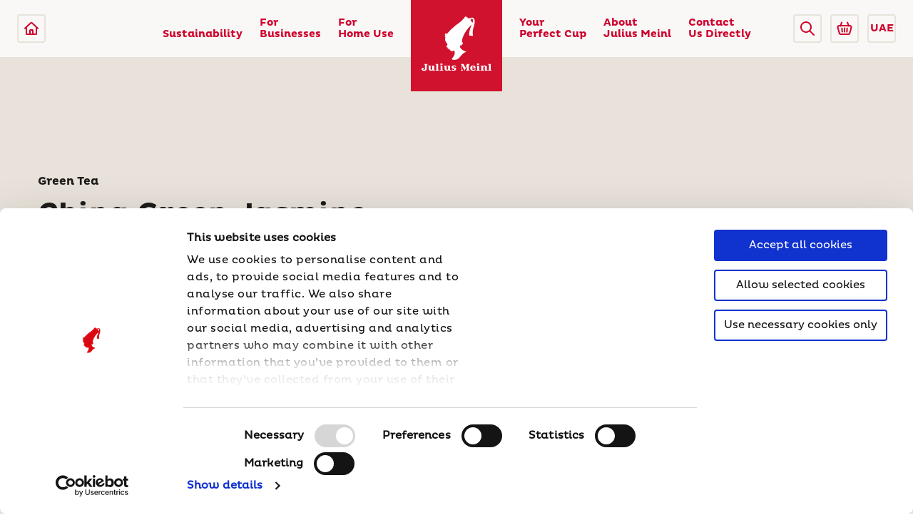

--- FILE ---
content_type: text/html; charset=utf-8
request_url: https://www.juliusmeinl.com/ae/products/assam-indian-blend-25-tea-bags-(4)
body_size: 16564
content:
<!DOCTYPE html>
<html lang="en-GL" class="fontface-gl">
<head>
    <meta charset="utf-8" />
    <meta http-equiv="X-UA-Compatible" content="IE=edge" />
    <meta name="viewport" content="width=device-width, initial-scale=1.0" />
    <link rel="apple-touch-icon" sizes="180x180" href="/images/favicons/apple-touch-icon.png">
    <link rel="icon" type="image/png" sizes="32x32" href="/images/favicons/favicon-32x32.png">
    <link rel="icon" type="image/png" sizes="16x16" href="/images/favicons/favicon-16x16.png">
    <link rel="manifest" href="/images/favicons/site.webmanifest" crossorigin="use-credentials">
    <link rel="mask-icon" href="/images/favicons/safari-pinned-tab.svg" color="#cf002c">
    <meta name="apple-mobile-web-app-title" content="Julius Meinl">
    <meta name="application-name" content="Julius Meinl">
    <meta name="msapplication-TileColor" content="#cf002c">
    <meta name="theme-color" content="#ffffff">
    <meta http-equiv="Content-Security-Policy" content="upgrade-insecure-requests">
    <link rel="preload" href="/App_Themes/Emakina/fonts/Pluto-Regular.woff" as="font" type="font/woff2" crossorigin="anonymous">
    <link rel="preload" href="/App_Themes/Emakina/fonts/Pluto-Bold.woff" as="font" type="font/woff2" crossorigin="anonymous">
    <link href="/App_Themes/Emakina/styles/style.css?version=2026-01-19-19-59-59" rel="stylesheet" type="text/css" />
    <link href="/FormBuilder/Admin/LinksSelectorFormComponent/LinksSelectorFormComponent.css" rel="stylesheet" type="text/css" />
            <title>China Green Jasmine | Julius Meinl</title>
            <meta property='og:title' content="China Green Jasmine | Julius Meinl">
            <meta property="og:site_name" content="Julius Meinl">
            <meta property="og:image" content="https://www.juliusmeinl.com:443/getmedia/23d4a626-7bbf-4381-a29e-0430ea7adfd3/RED-CUP-tinified.jpg?maxSideSize=1200">
            <meta property="og:url" content="https://www.juliusmeinl.com/ae/products/assam-indian-blend-25-tea-bags-(4)">
            <link rel="canonical" href="https://www.juliusmeinl.com/ae/products/assam-indian-blend-25-tea-bags-(4)" />
        <meta property="og:type" content="website" />
    <link href="/_content/Kentico.Content.Web.Rcl/Content/Bundles/Public/systemPageComponents.min.css" rel="stylesheet" />

<script type="text/javascript">
    document.addEventListener('DOMContentLoaded', () => {
        const observer = new MutationObserver((mutations) => {
            mutations.forEach((mutation) => {
                const cookieDialog = document.querySelector('#CybotCookiebotDialog');
                if (cookieDialog && !cookieDialog.hasAttribute('aria-label') && !cookieDialog.hasAttribute('aria-labelledby')) {
                    // Add aria-label to ensure accessibility
                    cookieDialog.setAttribute('aria-label', 'Cookie Consent Dialog');
                    observer.disconnect(); // Stop observing once the attribute is added
                }
            });
        });

        // Start observing the document body for added nodes
        observer.observe(document.body, { childList: true, subtree: true });
    });
</script>
<!-- Google Tag Manager -->
<script>
  dataLayer = [];
</script>
<script>(function(w,d,s,l,i){w[l]=w[l]||[];w[l].push({'gtm.start':
new Date().getTime(),event:'gtm.js'});var f=d.getElementsByTagName(s)[0],
j=d.createElement(s),dl=l!='dataLayer'?'&l='+l:'';j.async=true;j.src=
'https://www.googletagmanager.com/gtm.js?id='+i+dl;f.parentNode.insertBefore(j,f);
})(window,document,'script','dataLayer','GTM-TVT8855');</script>
<!-- End Google Tag Manager -->
<!-- Google Tag Manager -->
<script>
  dataLayer = [];
</script>
<script>(function(w,d,s,l,i){w[l]=w[l]||[];w[l].push({'gtm.start':
new Date().getTime(),event:'gtm.js'});var f=d.getElementsByTagName(s)[0],
j=d.createElement(s),dl=l!='dataLayer'?'&l='+l:'';j.async=true;j.src=
'https://www.googletagmanager.com/gtm.js?id='+i+dl;f.parentNode.insertBefore(j,f);
})(window,document,'script','dataLayer','GTM-PH4TDGG');</script>
<!-- End Google Tag Manager -->
        <script src="https://maps.googleapis.com/maps/api/js?key=AIzaSyCjXNhTTuZEJvjq33bDUa-2eH781V_Hjnw&amp;v=3.exp&amp;libraries=geometry,drawing,places"></script>
<script type="text/javascript">!function(T,l,y){var S=T.location,k="script",D="instrumentationKey",C="ingestionendpoint",I="disableExceptionTracking",E="ai.device.",b="toLowerCase",w="crossOrigin",N="POST",e="appInsightsSDK",t=y.name||"appInsights";(y.name||T[e])&&(T[e]=t);var n=T[t]||function(d){var g=!1,f=!1,m={initialize:!0,queue:[],sv:"5",version:2,config:d};function v(e,t){var n={},a="Browser";return n[E+"id"]=a[b](),n[E+"type"]=a,n["ai.operation.name"]=S&&S.pathname||"_unknown_",n["ai.internal.sdkVersion"]="javascript:snippet_"+(m.sv||m.version),{time:function(){var e=new Date;function t(e){var t=""+e;return 1===t.length&&(t="0"+t),t}return e.getUTCFullYear()+"-"+t(1+e.getUTCMonth())+"-"+t(e.getUTCDate())+"T"+t(e.getUTCHours())+":"+t(e.getUTCMinutes())+":"+t(e.getUTCSeconds())+"."+((e.getUTCMilliseconds()/1e3).toFixed(3)+"").slice(2,5)+"Z"}(),iKey:e,name:"Microsoft.ApplicationInsights."+e.replace(/-/g,"")+"."+t,sampleRate:100,tags:n,data:{baseData:{ver:2}}}}var h=d.url||y.src;if(h){function a(e){var t,n,a,i,r,o,s,c,u,p,l;g=!0,m.queue=[],f||(f=!0,t=h,s=function(){var e={},t=d.connectionString;if(t)for(var n=t.split(";"),a=0;a<n.length;a++){var i=n[a].split("=");2===i.length&&(e[i[0][b]()]=i[1])}if(!e[C]){var r=e.endpointsuffix,o=r?e.location:null;e[C]="https://"+(o?o+".":"")+"dc."+(r||"services.visualstudio.com")}return e}(),c=s[D]||d[D]||"",u=s[C],p=u?u+"/v2/track":d.endpointUrl,(l=[]).push((n="SDK LOAD Failure: Failed to load Application Insights SDK script (See stack for details)",a=t,i=p,(o=(r=v(c,"Exception")).data).baseType="ExceptionData",o.baseData.exceptions=[{typeName:"SDKLoadFailed",message:n.replace(/\./g,"-"),hasFullStack:!1,stack:n+"\nSnippet failed to load ["+a+"] -- Telemetry is disabled\nHelp Link: https://go.microsoft.com/fwlink/?linkid=2128109\nHost: "+(S&&S.pathname||"_unknown_")+"\nEndpoint: "+i,parsedStack:[]}],r)),l.push(function(e,t,n,a){var i=v(c,"Message"),r=i.data;r.baseType="MessageData";var o=r.baseData;return o.message='AI (Internal): 99 message:"'+("SDK LOAD Failure: Failed to load Application Insights SDK script (See stack for details) ("+n+")").replace(/\"/g,"")+'"',o.properties={endpoint:a},i}(0,0,t,p)),function(e,t){if(JSON){var n=T.fetch;if(n&&!y.useXhr)n(t,{method:N,body:JSON.stringify(e),mode:"cors"});else if(XMLHttpRequest){var a=new XMLHttpRequest;a.open(N,t),a.setRequestHeader("Content-type","application/json"),a.send(JSON.stringify(e))}}}(l,p))}function i(e,t){f||setTimeout(function(){!t&&m.core||a()},500)}var e=function(){var n=l.createElement(k);n.src=h;var e=y[w];return!e&&""!==e||"undefined"==n[w]||(n[w]=e),n.onload=i,n.onerror=a,n.onreadystatechange=function(e,t){"loaded"!==n.readyState&&"complete"!==n.readyState||i(0,t)},n}();y.ld<0?l.getElementsByTagName("head")[0].appendChild(e):setTimeout(function(){l.getElementsByTagName(k)[0].parentNode.appendChild(e)},y.ld||0)}try{m.cookie=l.cookie}catch(p){}function t(e){for(;e.length;)!function(t){m[t]=function(){var e=arguments;g||m.queue.push(function(){m[t].apply(m,e)})}}(e.pop())}var n="track",r="TrackPage",o="TrackEvent";t([n+"Event",n+"PageView",n+"Exception",n+"Trace",n+"DependencyData",n+"Metric",n+"PageViewPerformance","start"+r,"stop"+r,"start"+o,"stop"+o,"addTelemetryInitializer","setAuthenticatedUserContext","clearAuthenticatedUserContext","flush"]),m.SeverityLevel={Verbose:0,Information:1,Warning:2,Error:3,Critical:4};var s=(d.extensionConfig||{}).ApplicationInsightsAnalytics||{};if(!0!==d[I]&&!0!==s[I]){var c="onerror";t(["_"+c]);var u=T[c];T[c]=function(e,t,n,a,i){var r=u&&u(e,t,n,a,i);return!0!==r&&m["_"+c]({message:e,url:t,lineNumber:n,columnNumber:a,error:i}),r},d.autoExceptionInstrumented=!0}return m}(y.cfg);function a(){y.onInit&&y.onInit(n)}(T[t]=n).queue&&0===n.queue.length?(n.queue.push(a),n.trackPageView({})):a()}(window,document,{
src: "https://js.monitor.azure.com/scripts/b/ai.2.min.js", // The SDK URL Source
crossOrigin: "anonymous", 
cfg: { // Application Insights Configuration
    connectionString: 'InstrumentationKey=57199178-1210-427d-8c78-16775ca717c7;IngestionEndpoint=https://westeurope-1.in.applicationinsights.azure.com/;LiveEndpoint=https://westeurope.livediagnostics.monitor.azure.com/;ApplicationId=1c1e426c-22a0-444e-947b-0fac73b247e4'
}});</script></head>
<body class="css-transitions-only-after-page-load">
    <a href="#main-content" aria-label="Skip to main content" class="skip-link">Skip to main content</a>
    <a href="#footer" aria-label="Skip to footer" class="skip-link">Skip to footer</a>
<!-- Google Tag Manager (noscript) -->
<noscript><iframe src="https://www.googletagmanager.com/ns.html?id=GTM-TVT8855"
height="0" width="0" style="display:none;visibility:hidden"></iframe></noscript>
<!-- End Google Tag Manager (noscript) -->
<!-- Google Tag Manager (noscript) -->
<noscript><iframe src="https://www.googletagmanager.com/ns.html?id=GTM-PH4TDGG"
height="0" width="0" style="display:none;visibility:hidden"></iframe></noscript>
<!-- End Google Tag Manager (noscript) -->
    <header>
            <div class="fixed top-0 z-50 w-full">

    <nav aria-label="Main Navigation Desktop" class="flex justify-between w-full px-24 bg-white sm:px-12 bg-opacity-85" data-nav="desktop">
        <div class="flex justify-between w-1/2">
            <div class="flex items-center py-20 sm:py-12">
                    <a href="/ae" aria-label="Julius Meinl"
                        class="flex items-center justify-center w-40 h-40 border-2 rounded outline-none border-gray-brown-light focus:shadow-outline md:hidden">
                        <svg viewBox="0 0 24 24" class="w-24 h-24 fill-current">
                            <use href="/App_Themes/Emakina/images/icons.svg#home-icon"></use>
                        </svg>
                    </a>
                <a href="#" data-nav-mobile="open" aria-label="Open menu"
                    class="items-center justify-center hidden w-40 h-40 border-2 rounded outline-none md:flex border-gray-brown-light focus:shadow-outline">
                    <svg class="w-108 h-85 fill-current" width="24" height="24" viewBox="0 0 24 24">
                        <use href="/App_Themes/Emakina/images/icons.svg#menu-icon"></use>
                    </svg>
                </a>
            </div>


                <ul class="relative flex leading-none md:hidden mr-80 xl:mr-64">

                        <li class="pr-32 xl:pr-24" data-nav=lev-1>
                            <a href="/ae/sustainability" class="flex items-end h-full py-24 font-bold outline-none text-14 text-red-base hover:text-black focus:shadow-outline focus:focus">
                                Sustainability
                            </a>
                                <div data-menu="lev-1" class="absolute bottom-0 right-0 min-w-full p-20 bg-white border translateY-100 box-shadow text-14 border-gray-brown-base">
                                    <ul class="font-bold text-red-base">
                                            <li class="py-16 border-b border-gray-brown-base">
                                                <a class="block hover:text-black" href="/ae/julius-meinl-generations-programme">Julius Meinl Generations Programme</a>
                                            </li>
                                            <li class="py-16 border-b border-gray-brown-base">
                                                <a class="block hover:text-black" href="/ae/our-responsibly-selected-coffee-initiative">Responsibly Selected Coffee Initiative</a>
                                            </li>
                                            <li class="py-16 border-b border-gray-brown-base">
                                                <a class="block hover:text-black" href="/ae/sustainability-reporting">Sustainability Reporting</a>
                                            </li>
                                            <li class="py-16 border-b border-gray-brown-base">
                                                <a class="block hover:text-black" href="/ae/sustainability-certification,-membership-and-partnership">Partnerships for a Sustainable Future</a>
                                            </li>
                                    </ul>
                                </div>
                        </li>
                        <li class="pr-32 xl:pr-24" data-nav=lev-1>
                            <a href="/ae/for-business" class="flex items-end h-full py-24 font-bold outline-none text-14 text-red-base hover:text-black focus:shadow-outline focus:focus">
                                For
                                    <br />
Businesses                            </a>
                                <div data-menu="lev-1" class="absolute bottom-0 right-0 min-w-full p-20 bg-white border translateY-100 box-shadow text-14 border-gray-brown-base">
                                    <ul class="font-bold text-red-base">
                                            <li class="py-16 border-b border-gray-brown-base">
                                                <a class="block hover:text-black" href="/ae/for-business/tailor-made-offers">Tailor-made Offers</a>
                                            </li>
                                            <li class="py-16 border-b border-gray-brown-base">
                                                <a class="block hover:text-black" href="/ae/for-business/our-products">Our Products</a>
                                            </li>
                                            <li class="py-16 border-b border-gray-brown-base">
                                                <a class="block hover:text-black" href="/ae/for-business/our-services-support">Our Services &amp; Support</a>
                                            </li>
                                            <li class="py-16 border-b border-gray-brown-base">
                                                <a class="block hover:text-black" href="/ae/for-business/cups,-equipement-and-more">Cups, Equipment &amp; More</a>
                                            </li>
                                    </ul>
                                </div>
                        </li>
                        <li class="pr-32 xl:pr-24" data-nav=lev-1>
                            <a href="/ae/for-home-use" class="flex items-end h-full py-24 font-bold outline-none text-14 text-red-base hover:text-black focus:shadow-outline focus:focus">
                                For
                                    <br />
Home Use                            </a>
                                <div data-menu="lev-1" class="absolute bottom-0 right-0 min-w-full p-20 bg-white border translateY-100 box-shadow text-14 border-gray-brown-base">
                                    <ul class="font-bold text-red-base">
                                            <li class="py-16 border-b border-gray-brown-base">
                                                <a class="block hover:text-black" href="/ae/for-home-use/capsules">Capsules</a>
                                            </li>
                                            <li class="py-16 border-b border-gray-brown-base">
                                                <a class="block hover:text-black" href="/ae/for-home-use/beans">Beans</a>
                                            </li>
                                            <li class="py-16 border-b border-gray-brown-base">
                                                <a class="block hover:text-black" href="/ae/for-home-use/ground-coffee">Ground coffee</a>
                                            </li>
                                    </ul>
                                </div>
                        </li>
                </ul>
        </div>
        <div class="nav-logo">
            <a href="/ae" aria-label="Julius Meinl" class="flex justify-center items-center relative w-full h-full outline-none focus:shadow-outline">
                    <img class="w-full" src="/App_Themes/Emakina/images/jm-logo-red.svg" alt="Julius Meinl Logo" />
            </a>
        </div>
        <div class="flex justify-between w-1/2 md:justify-end">
            <ul class="relative flex leading-none md:hidden ml-80 xl:ml-64">
                        <li class="pl-32 xl:pl-24" data-nav=lev-1>
                            <a href="/ae/your-perfect-cup" class="flex items-end h-full py-24 font-bold outline-none text-14 text-red-base hover:text-black focus:shadow-outline focus:focus">
                                Your
                                    <br />
Perfect Cup                            </a>
                                <div data-menu="lev-1" class="absolute bottom-0 left-0 min-w-full p-20 bg-white border translateY-100 box-shadow text-14 border-gray-brown-base">
                                    <ul class="font-bold text-red-base">
                                            <li class="py-16 border-b border-gray-brown-base">
                                                <a class="block hover:text-black" href="/ae/your-perfect-cup/coffee-expertise">Coffee Expertise</a>
                                            </li>
                                            <li class="py-16 border-b border-gray-brown-base">
                                                <a class="block hover:text-black" href="/ae/your-perfect-cup/tea-expertise">Tea Expertise</a>
                                            </li>
                                            <li class="py-16 border-b border-gray-brown-base">
                                                <a class="block hover:text-black" href="/ae/your-perfect-cup/classic-recipes">Classic Recipes</a>
                                            </li>
                                            <li class="py-16 border-b border-gray-brown-base">
                                                <a class="block hover:text-black" href="/ae/your-perfect-cup/sesonal-recipes">Seasonal Recipes</a>
                                            </li>
                                    </ul>
                                
                                    
                                </div>
                        </li>
                        <li class="pl-32 xl:pl-24" data-nav=lev-1>
                            <a href="/ae/about-julius-meinl" class="flex items-end h-full py-24 font-bold outline-none text-14 text-red-base hover:text-black focus:shadow-outline focus:focus">
                                About
                                    <br />
Julius Meinl                            </a>
                                <div data-menu="lev-1" class="absolute bottom-0 left-0 min-w-full p-20 bg-white border translateY-100 box-shadow text-14 border-gray-brown-base">
                                    <ul class="font-bold text-red-base">
                                            <li class="py-16 border-b border-gray-brown-base">
                                                <a class="block hover:text-black" href="/ae/news">News</a>
                                            </li>
                                            <li class="py-16 border-b border-gray-brown-base">
                                                <a class="block hover:text-black" href="/ae/about-julius-meinl/who-we-are">Who We Are</a>
                                            </li>
                                            <li class="py-16 border-b border-gray-brown-base">
                                                <a class="block hover:text-black" href="/ae/about-julius-meinl/our-history">Our History</a>
                                            </li>
                                            <li class="py-16 border-b border-gray-brown-base">
                                                <a class="block hover:text-black" href="/ae/about-julius-meinl/viennese-coffee-house-culture">Viennese Coffee House Culture</a>
                                            </li>
                                    </ul>
                                
                                    
                                </div>
                        </li>
                        <li class="pl-32 xl:pl-24" data-nav=lev-1>
                            <a href="/ae/contact-us-directly" class="flex items-end h-full py-24 font-bold outline-none text-14 text-red-base hover:text-black focus:shadow-outline focus:focus">
                                Contact 
                                    <br />
Us Directly                            </a>
                                <div data-menu="lev-1" class="absolute bottom-0 left-0 min-w-full p-20 bg-white border translateY-100 box-shadow text-14 border-gray-brown-base">
                                    <ul class="font-bold text-red-base">
                                            <li class="py-16 border-b border-gray-brown-base">
                                                <a class="block hover:text-black" href="/ae/contact-our-distributers">Contact Our Distributors</a>
                                            </li>
                                    </ul>
                                
                                    
                                </div>
                        </li>
            </ul>
            <div class="flex items-center py-20 sm:py-12">
                <div class="mr-12 cursor-pointer 2xs:mr-0 rounded js-open-search-overlay" role="button" aria-label="Open search overlay" tabindex="0">
                    <div class="flex items-center justify-center w-40 h-40 border-2 rounded outline-none border-gray-brown-light focus:shadow-outline">
                        <svg class="w-20 h-20 fill-current" xmlns="http://www.w3.org/2000/svg" viewBox="0 0 20 20" aria-hidden="true">
                            <use href="/App_Themes/Emakina/images/icons.svg#search-icon-red" />
                        </svg>
                    </div>
                </div>
                    <div class="mr-12 cursor-pointer 2xs:hidden">
                        <a href="https://shop.meinl.com/" aria-label="Go to Julius Meinl Shop (Open in new tab)"  target="_blank"
                            class="flex items-center justify-center w-40 h-40 border-2 rounded outline-none border-gray-brown-light focus:shadow-outline">
                            <svg class="w-24 h-24 fill-current" viewBox="0 0 24 24">
                                <use href="/App_Themes/Emakina/images/icons.svg#basket-icon" />
                            </svg>
                        </a>
                    </div>
                    <div href="#" class="w-40 h-40 font-bold border-2 rounded outline-none text-primary text-14 border-gray-brown-light focus:shadow-outline 2xs:hidden">
                        <div class="cursor-pointer dropdown dropdown--lang">

    <input class="hidden" type="text" name="country" />
            <div class="dropdown__selected-option" type="text" tabindex="0" role="button" aria-label="Select country">
UAE            </div>
    <div class="dropdown__menu">
        <div class="dropdown__menu-wrapper">
            <div class="dropdown__list">
                    <div class="dropdown__option " data-option="int">
                        <a href="/for-home-use/tea/assam-indian-blend-25-tea-bags-(4)">
                                <svg xmlns="http://www.w3.org/2000/svg" viewBox="0 0 384 384" aria-hidden="true" class="text-primary-light">
                                    <use href="/App_Themes/Emakina/images/icons.svg#globe-icon" />
                                </svg>
                            International
                        </a>
                    </div>
                    <div class="dropdown__option " data-option="hu">
                        <a href="/hu/otthoni-kavezashoz/tea/assam-indian-blend-25-tea-bags-(4)">
                            Magyarorsz&#xE1;g
                        </a>
                    </div>
                    <div class="dropdown__option " data-option="mo">
                        <a href="/md/for-home-use/ceai/assam-indian-blend-25-tea-bags-(4)">
                            Moldova
                        </a>
                    </div>
                    <div class="dropdown__option " data-option="ro">
                        <a href="/ro/solutii-pentru-acasa/ceai/assam-indian-blend-25-tea-bags-(4)">
                            Rom&#xE2;nia
                        </a>
                    </div>
                    <div class="dropdown__option " data-option="sk">
                        <a href="/sk/for-home-use/caj/assam-indian-blend-25-tea-bags-(4)">
                            Slovensko
                        </a>
                    </div>
                    <div class="dropdown__option selected" data-option="uae">
                        <a href="/ae/for-home-use/tea/assam-indian-blend-25-tea-bags-(4)">
                            United Arab Emirates
                        </a>
                    </div>
                    <div class="dropdown__option " data-option="usa">
                        <a href="/us/for-home-use/tea/assam-indian-blend-25-tea-bags-(4)">
                            United States of America
                        </a>
                    </div>
            </div>
        </div>
    </div>
                        </div>
                    </div>
            </div>
        </div>
    </nav>

    <nav aria-label="Main Navigation Mobile" class="fixed left-0 top-0 w-full h-full bg-white z-50 overflow-x-hidden overflow-y-scroll" data-nav="mobile">
        <div class="w-full p-16">
            <div class="flex justify-between mb-24">
                    <a href="/ae" aria-label="Julius Meinl"
                        class="flex justify-center items-center w-40 h-40 rounded border-2 border-gray-brown-light outline-none focus:shadow-outline">
                        <svg viewBox="0 0 24 24" class="w-24 h-24 fill-current">
                            <use href="/App_Themes/Emakina/images/icons.svg#home-icon"></use>
                        </svg>
                    </a>
                <a href="#" data-nav-mobile="close" aria-label="Close menu"
                    class="flex justify-center items-center w-40 h-40 rounded border-2 border-gray-brown-light outline-none focus:shadow-outline">
                    <svg x="0px" y="0px" width="12px" height="12px" viewBox="0 0 348.333 348.334">
                        <use href="/App_Themes/Emakina/images/icons.svg#close-icon"></use>
                    </svg>
                </a>
            </div>
                <div class="dropdown dropdown--lang-mobile">
                    <p class="text-14 text-gray-brown-dark leading-sm absolute w-full text-center top-12 pointer-events-none">Select Country</p>
                    <input class="hidden" type="text" name="country" />
                            <div class="dropdown__selected-option" type="text" tabindex="0" data-selected="true" role="button" aria-label="Select country">
                                United Arab Emirates
                            </div>
                    <div class="dropdown__menu">
                        <div class="dropdown__menu-wrapper">
                            <div class="dropdown__list">
                                        <div class="dropdown__option" data-option="International">
                                            <a href="/for-home-use/tea/assam-indian-blend-25-tea-bags-(4)">International</a>
                                        </div>
                                        <div class="dropdown__option" data-option="Hungary">
                                            <a href="/hu/otthoni-kavezashoz/tea/assam-indian-blend-25-tea-bags-(4)">Magyarorsz&#xE1;g</a>
                                        </div>
                                        <div class="dropdown__option" data-option="Moldova">
                                            <a href="/md/for-home-use/ceai/assam-indian-blend-25-tea-bags-(4)">Moldova</a>
                                        </div>
                                        <div class="dropdown__option" data-option="Romania">
                                            <a href="/ro/solutii-pentru-acasa/ceai/assam-indian-blend-25-tea-bags-(4)">Rom&#xE2;nia</a>
                                        </div>
                                        <div class="dropdown__option" data-option="Slovakia">
                                            <a href="/sk/for-home-use/caj/assam-indian-blend-25-tea-bags-(4)">Slovensko</a>
                                        </div>
                                        <div class="dropdown__option selected" data-option="United Arab Emirates">
                                            <a href="/ae/for-home-use/tea/assam-indian-blend-25-tea-bags-(4)">United Arab Emirates</a>
                                        </div>
                                        <div class="dropdown__option" data-option="United States of America">
                                            <a href="/us/for-home-use/tea/assam-indian-blend-25-tea-bags-(4)">United States of America</a>
                                        </div>
                            </div>
                        </div>
                    </div>
                </div>
            <ul class="leading-none children:not-last:border-b children:not-last:border-gray-brown-base">
                        <li class="py-16" data-nav-mobile="lev-1">
                            <div class="flex justify-between items-center">
                                    <a href="/ae/sustainability" class="active block text-18 font-bold text-red-base hover:text-black outline-none focus:shadow-outline focus:focus py-16">
                                        Sustainability 
                                    </a>
                                    <div data-nav-mobile="open-lev-2" class="py-16 pl-20" role="button" aria-label="Expand menu" tabindex="0">
                                        <svg width="14px" height="14px" viewBox="0 0 451.847 451.847" aria-hidden="true">
                                            <use href="/App_Themes/Emakina/images/icons.svg#dropdown-open-icon-red" />
                                        </svg>
                                    </div>
                            </div>
                                <div data-menu-mobile="lev-1" class="hidden min-w-full bg-white px-16 text-14">
                                    <ul class="font-bold text-red-base">
                                            <li class="py-16">
                                                <a class="hover:text-black" href="/ae/julius-meinl-generations-programme">Julius Meinl Generations Programme</a>
                                            </li>
                                            <li class="py-16">
                                                <a class="hover:text-black" href="/ae/our-responsibly-selected-coffee-initiative">Responsibly Selected Coffee Initiative</a>
                                            </li>
                                            <li class="py-16">
                                                <a class="hover:text-black" href="/ae/sustainability-reporting">Sustainability Reporting</a>
                                            </li>
                                            <li class="py-16">
                                                <a class="hover:text-black" href="/ae/sustainability-certification,-membership-and-partnership">Partnerships for a Sustainable Future</a>
                                            </li>
                                    </ul>
                                </div>
                        </li>
                        <li class="py-16" data-nav-mobile="lev-1">
                            <div class="flex justify-between items-center">
                                    <a href="/ae/for-business" class="active block text-18 font-bold text-red-base hover:text-black outline-none focus:shadow-outline focus:focus py-16">
                                        For Businesses
                                    </a>
                                    <div data-nav-mobile="open-lev-2" class="py-16 pl-20" role="button" aria-label="Expand menu" tabindex="0">
                                        <svg width="14px" height="14px" viewBox="0 0 451.847 451.847" aria-hidden="true">
                                            <use href="/App_Themes/Emakina/images/icons.svg#dropdown-open-icon-red" />
                                        </svg>
                                    </div>
                            </div>
                                <div data-menu-mobile="lev-1" class="hidden min-w-full bg-white px-16 text-14">
                                    <ul class="font-bold text-red-base">
                                            <li class="py-16">
                                                <a class="hover:text-black" href="/ae/for-business/tailor-made-offers">Tailor-made Offers</a>
                                            </li>
                                            <li class="py-16">
                                                <a class="hover:text-black" href="/ae/for-business/our-products">Our Products</a>
                                            </li>
                                            <li class="py-16">
                                                <a class="hover:text-black" href="/ae/for-business/our-services-support">Our Services &amp; Support</a>
                                            </li>
                                            <li class="py-16">
                                                <a class="hover:text-black" href="/ae/for-business/cups,-equipement-and-more">Cups, Equipment &amp; More</a>
                                            </li>
                                    </ul>
                                </div>
                        </li>
                        <li class="py-16" data-nav-mobile="lev-1">
                            <div class="flex justify-between items-center">
                                    <a href="/ae/for-home-use" class="active block text-18 font-bold text-red-base hover:text-black outline-none focus:shadow-outline focus:focus py-16">
                                        For Home Use
                                    </a>
                                    <div data-nav-mobile="open-lev-2" class="py-16 pl-20" role="button" aria-label="Expand menu" tabindex="0">
                                        <svg width="14px" height="14px" viewBox="0 0 451.847 451.847" aria-hidden="true">
                                            <use href="/App_Themes/Emakina/images/icons.svg#dropdown-open-icon-red" />
                                        </svg>
                                    </div>
                            </div>
                                <div data-menu-mobile="lev-1" class="hidden min-w-full bg-white px-16 text-14">
                                    <ul class="font-bold text-red-base">
                                            <li class="py-16">
                                                <a class="hover:text-black" href="/ae/for-home-use/capsules">Capsules</a>
                                            </li>
                                            <li class="py-16">
                                                <a class="hover:text-black" href="/ae/for-home-use/beans">Beans</a>
                                            </li>
                                            <li class="py-16">
                                                <a class="hover:text-black" href="/ae/for-home-use/ground-coffee">Ground coffee</a>
                                            </li>
                                    </ul>
                                </div>
                        </li>
                        <li class="py-16" data-nav-mobile="lev-1">
                            <div class="flex justify-between items-center">
                                    <a href="/ae/your-perfect-cup" class="active block text-18 font-bold text-red-base hover:text-black outline-none focus:shadow-outline focus:focus py-16">
                                        Your Perfect Cup
                                    </a>
                                    <div data-nav-mobile="open-lev-2" class="py-16 pl-20" role="button" aria-label="Expand menu" tabindex="0">
                                        <svg width="14px" height="14px" viewBox="0 0 451.847 451.847" aria-hidden="true">
                                            <use href="/App_Themes/Emakina/images/icons.svg#dropdown-open-icon-red" />
                                        </svg>
                                    </div>
                            </div>
                                <div data-menu-mobile="lev-1" class="hidden min-w-full bg-white px-16 text-14">
                                    <ul class="font-bold text-red-base">
                                            <li class="py-16">
                                                <a class="hover:text-black" href="/ae/your-perfect-cup/coffee-expertise">Coffee Expertise</a>
                                            </li>
                                            <li class="py-16">
                                                <a class="hover:text-black" href="/ae/your-perfect-cup/tea-expertise">Tea Expertise</a>
                                            </li>
                                            <li class="py-16">
                                                <a class="hover:text-black" href="/ae/your-perfect-cup/classic-recipes">Classic Recipes</a>
                                            </li>
                                            <li class="py-16">
                                                <a class="hover:text-black" href="/ae/your-perfect-cup/sesonal-recipes">Seasonal Recipes</a>
                                            </li>
                                    </ul>
                                </div>
                        </li>
                        <li class="py-16" data-nav-mobile="lev-1">
                            <div class="flex justify-between items-center">
                                    <a href="/ae/about-julius-meinl" class="active block text-18 font-bold text-red-base hover:text-black outline-none focus:shadow-outline focus:focus py-16">
                                        About Julius Meinl
                                    </a>
                                    <div data-nav-mobile="open-lev-2" class="py-16 pl-20" role="button" aria-label="Expand menu" tabindex="0">
                                        <svg width="14px" height="14px" viewBox="0 0 451.847 451.847" aria-hidden="true">
                                            <use href="/App_Themes/Emakina/images/icons.svg#dropdown-open-icon-red" />
                                        </svg>
                                    </div>
                            </div>
                                <div data-menu-mobile="lev-1" class="hidden min-w-full bg-white px-16 text-14">
                                    <ul class="font-bold text-red-base">
                                            <li class="py-16">
                                                <a class="hover:text-black" href="/ae/news">News</a>
                                            </li>
                                            <li class="py-16">
                                                <a class="hover:text-black" href="/ae/about-julius-meinl/who-we-are">Who We Are</a>
                                            </li>
                                            <li class="py-16">
                                                <a class="hover:text-black" href="/ae/about-julius-meinl/our-history">Our History</a>
                                            </li>
                                            <li class="py-16">
                                                <a class="hover:text-black" href="/ae/about-julius-meinl/viennese-coffee-house-culture">Viennese Coffee House Culture</a>
                                            </li>
                                    </ul>
                                </div>
                        </li>
                        <li class="py-16" data-nav-mobile="lev-1">
                            <div class="flex justify-between items-center">
                                    <a href="/ae/contact-us-directly" class="active block text-18 font-bold text-red-base hover:text-black outline-none focus:shadow-outline focus:focus py-16">
                                        Contact  Us Directly
                                    </a>
                                    <div data-nav-mobile="open-lev-2" class="py-16 pl-20" role="button" aria-label="Expand menu" tabindex="0">
                                        <svg width="14px" height="14px" viewBox="0 0 451.847 451.847" aria-hidden="true">
                                            <use href="/App_Themes/Emakina/images/icons.svg#dropdown-open-icon-red" />
                                        </svg>
                                    </div>
                            </div>
                                <div data-menu-mobile="lev-1" class="hidden min-w-full bg-white px-16 text-14">
                                    <ul class="font-bold text-red-base">
                                            <li class="py-16">
                                                <a class="hover:text-black" href="/ae/contact-our-distributers">Contact Our Distributors</a>
                                            </li>
                                    </ul>
                                </div>
                        </li>
            </ul>
            
            
            <div class="mt-56 flex justify-center children:not-last:mr-48 pb-24 border-b border-black-o-50">
                        <a href="https://www.linkedin.com/company/juliusmeinl-mena" target="_blank" aria-label="Open LinkedIn in new tab">
                            <img class="w-24 h-24" src="/getmedia/60c58749-8d6d-4408-88fb-fe029dcce703/linkedin.png?width=24&amp;height=24&amp;ext=.png" alt="Visit our LinkedIn page" />
                        </a>
                        <a href="https://www.facebook.com/JuliusMeinlUAE " target="_blank" aria-label="Open Facebook in new tab">
                            <img class="w-24 h-24" src="/getmedia/51d4d106-b406-476c-9ea6-726451b64f55/facebook.png?width=24&amp;height=24&amp;ext=.png" alt="Visit our Facebook page" />
                        </a>
                        <a href="https://www.youtube.com/JuliusMeinlCoffee" target="_blank" aria-label="Open YouTube in new tab">
                            <img class="w-24 h-24" src="/getmedia/5b53d418-0884-410d-8dc4-0c87c50db17d/youtube.png?width=24&amp;height=24&amp;ext=.png" alt="Visit our YouTube page" />
                        </a>
                        <a href="https://www.instagram.com/juliusmeinl_uae_mena/" target="_blank" aria-label="Open Instagram in new tab">
                            <img class="w-24 h-24" src="/getmedia/f929c5e8-05e0-43a3-8f6b-01d6ed6a825a/instagram.png?width=24&amp;height=24&amp;ext=.png" alt="Visit our Instagram page" />
                        </a>
            </div>
            <p class="my-24 text-14 text-center">&#xA9; 2026 Julius Meinl</p>
            <ul class="flex justify-between text-14 mb-8">
                        <li>
                            <a href="/ae/imprint">Imprint</a>
                        </li>
                        <li>
                            <a href="/ae/privacy-policy">Privacy Policy</a>
                        </li>
            </ul>
        </div>
    </nav>
            </div>

    <div class="w-full h-screen bg-black-o-80 fixed top-0 left-0 z-100 hidden js-search-overlay">
        <div class="container container--xs centered absolute js-search-overlay-content">
            <div class="relative">
                <div class="bg-white py-80 px-40 2xs:py-40 2xs:px-20">
                    <p class="font-bold text-32 text-primary leading-xs mb-12">Search</p>

    <div class="flex items-center 2xs:flex-col">
        <div class="relative w-full mr-12 2xs:mr-0 2xs:mb-16">
            <svg class="w-18 h-18 fill-current absolute left-12 centered-y" xmlns="http://www.w3.org/2000/svg" viewBox="0 0 20 20" aria-hidden="true">
                <use href="/App_Themes/Emakina/images/icons.svg#search-icon-grey" />
            </svg>
            <input type="text" class="textbox textbox--search js-search-input js-search-input-popup" placeholder="Services, Recipes, News, Products&#x2026;" />
        </div>
        <a class="btn btn--primary btn--arrow-right btn--big js-search-btn" href="/ae/search-results-(1)?searchString=">
            <span>Search</span>
            <svg viewBox="0 0 18.02 8.82" aria-hidden="true">
                <use href="/App_Themes/Emakina/images/icons.svg#arrow-right-icon" />
            </svg>
        </a>
    </div>
                </div>
                <div class="absolute cursor-pointer right-0 top-0 p-10 js-close-search-overlay" role="button" aria-label="Close search overlay" tabindex="0">
                    <svg x="0px" y="0px" width="12px" height="12px" viewBox="0 0 348.333 348.334" aria-hidden="true">
                        <use href="/App_Themes/Emakina/images/icons.svg#close-icon"></use>
                    </svg>
                </div>
            </div>
        </div>
    </div>
    </header>
    <main id="main-content">
        <h1 class="absolute invisible opacity-0 pointer-events-none">Julius Meinl</h1>
        
        <div class="relative flex items-start w-full sm:flex-col">
            <div class="w-full sm:mb-80">
                <div class="flex items-center w-full h-1 min-h-600 sm:min-h-auto sm:h-auto pt-80 sm:pt-64 bg bg--gray-brown">
                    <div class="w-1/2 sm:w-full">
                        <div class="w-11/12 pr-64 ml-auto max-w-720 sm:max-w-full py-128 sm:py-96 xs:py-80 xl:pr-56 lg:pr-40 sm:pr-0 sm:pb-0 xs:pb-0 sm:mx-auto">
                            <div class="sm:mb-64 2xs:mb-48">
                                <p class="mb-16 font-bold leading-none">Green Tea</p>
                                <h1 class="mb-8 font-bold text-black text-64 lg:text-40 xs:text-32 2xs:text-24 leading-xs xl:mb-16 md:mb-8 sm:mb-16">
                                    China Green Jasmine
                                </h1>
                                <div class="rich-text">
                                    <p>
                                        This fine Chinese green tea is characterized by its mild taste. The intensive flowery aroma of the jasmine blossom harmonizes with the typical taste of green tea.
                                    </p>
                                    <p><br></p>
                                </div>
                            </div>
                            <div class="hidden w-full mx-auto sm:block sm:-mb-80">
                                <div class="img img--header-product-mobile">
                                    <div class="w-full product-detail-slider">
                                        <div class="swiper-container">
                                            <div class="swiper-wrapper">
                                                    <div class="swiper-slide">
                                                        <img class="js-share-media" data-src="/getmedia/eb981f7f-ad5e-4332-a6df-9c0066fd4d67/green_tea-china_green_pure_052017.png?width=1754&amp;height=1240&amp;ext=.png" data-size-sm="330" data-size-md="500" data-size-lg="hidden" alt="image">
                                                    </div>
                                            </div>
                                        </div>
                                        <div class="flex items-center justify-between">
                                            <div class="swiper-pagination"></div>
                                            <div class="hidden swiper-button-prev"></div>
                                            <div class="hidden swiper-button-next"></div>
                                        </div>
                                    </div>
                                </div>
                            </div>
                        </div>
                    </div>
                </div>
            </div>
            <div class="absolute top-0 right-0 w-1/2 h-full pl-64 sm:w-full sm:hidden sm:relative xl:pl-56 lg:pl-40 sm:pl-0">
                <div class="img img--header-product">
                    <div class="w-full product-detail-slider">
                        <div class="swiper-container">
                            <div class="swiper-wrapper">
                                    <div class="swiper-slide">
                                        <img class="js-share-media" data-src="/getmedia/eb981f7f-ad5e-4332-a6df-9c0066fd4d67/green_tea-china_green_pure_052017.png?width=1754&amp;height=1240&amp;ext=.png" data-size-sm="hidden" data-size-md="hidden" data-size-lg="500" alt="image">
                                    </div>
                            </div>
                        </div>
                        <div class="flex items-center justify-between">
                            <div class="swiper-pagination"></div>
                            <div class="hidden swiper-button-prev"></div>
                            <div class="hidden swiper-button-next"></div>
                        </div>
                    </div>
                    <div class="absolute pt-24 top-full centered-x">
                        <div class="flex items-center justify-center mt-28 children:not-last:mr-24">
                            <p>Share</p>
                                <a class="js-twitter-share social-media-icon">
                                    <svg xmlns="http://www.w3.org/2000/svg" width="18" height="18" viewBox="0 0 24 22">
                                        <use href="/App_Themes/Emakina/images/icons.svg#twitter-icon" />
                                    </svg>
                                </a>
                                <a class="js-fb-share social-media-icon">
                                    <svg xmlns="http://www.w3.org/2000/svg" width="18" height="18" viewBox="0 0 443 853.54">
                                        <use href="/App_Themes/Emakina/images/icons.svg#facebook-icon" />
                                    </svg>
                                </a>
                                <a class="js-linkedin-share social-media-icon">
                                    <svg xmlns="http://www.w3.org/2000/svg" width="18" height="18" viewBox="0 0 839.93 848.72">
                                        <use href="/App_Themes/Emakina/images/icons.svg#linkedin-icon" />
                                    </svg>
                                </a>
                                <a class="js-pinterest-share social-media-icon">
                                    <svg xmlns="http://www.w3.org/2000/svg" width="18" height="18" viewBox="0 0 348.5 450.73">
                                        <use href="/App_Themes/Emakina/images/icons.svg#pinterest-icon" />
                                    </svg>
                                </a>
                            <a class="relative js-link-share social-media-icon">
                                <svg xmlns="http://www.w3.org/2000/svg" width="18" height="18" viewBox="0 0 482.26 482.26">
                                    <use href="/App_Themes/Emakina/images/icons.svg#share-icon" />
                                </svg>
                                <span class="absolute right-0 hidden px-8 py-5 border top-32 text-12 bg-info-light border-info-base rounded-4 text-nowrap">copied to clipboard!</span>
                            </a>
                        </div>
                    </div>
                </div>
            </div>
            <div class="container hidden my-24 sm:block">
                <div class="flex items-center justify-center mt-28 children:not-last:mr-24">
                    <p>Share</p>
                    <a class="js-twitter-share social-media-icon">
                        <svg xmlns="http://www.w3.org/2000/svg" width="18" height="18" viewBox="0 0 24 22">
                            <use href="/App_Themes/Emakina/images/icons.svg#twitter-icon" />
                        </svg>
                    </a>
                    <a class="js-fb-share social-media-icon">
                        <svg xmlns="http://www.w3.org/2000/svg" width="18" height="18" viewBox="0 0 443 853.54">
                            <use href="/App_Themes/Emakina/images/icons.svg#facebook-icon" />
                        </svg>
                    </a>
                    <a class="js-linkedin-share social-media-icon">
                        <svg xmlns="http://www.w3.org/2000/svg" width="18" height="18" viewBox="0 0 839.93 848.72">
                            <use href="/App_Themes/Emakina/images/icons.svg#linkedin-icon" />
                        </svg>
                    </a>
                    <a class="js-pinterest-share social-media-icon">
                        <svg xmlns="http://www.w3.org/2000/svg" width="18" height="18" viewBox="0 0 348.5 450.73">
                            <use href="/App_Themes/Emakina/images/icons.svg#pinterest-icon" />
                        </svg>
                    </a>
                    <a class="relative js-link-share social-media-icon">
                        <svg xmlns="http://www.w3.org/2000/svg" width="18" height="18" viewBox="0 0 482.26 482.26">
                            <use href="/App_Themes/Emakina/images/icons.svg#share-icon" />
                        </svg>
                        <span class="absolute right-0 hidden px-8 py-5 border top-32 text-12 bg-info-light border-info-base rounded-4 text-nowrap">copied to clipboard!</span>
                    </a>
                </div>
            </div>
        </div>
        <div class="container">
            <div class="mt-48 sm:mt-24 mb-80 sm:mb-40">
                <div class="w-1/2 pr-64 sm:w-full xl:pr-56 lg:pr-40 sm:pr-0">
                    <div class="pr-64 xl:pr-56 lg:pr-40 sm:pr-0">
                        <div class="table mt-16 table-children-border children:not-last:border-b children:not-last:border-gray-brown-light 2xs:text-14">
                                <div class="table-row children:py-8">
                                    <p class="table-cell font-bold">Quantity:</p>
                                    <p class="table-cell pl-32 2xs:block 2xs:pl-8">25 tea bags</p>
                                </div>
                        </div>
                    </div>
                </div>
            </div>
        </div>

<div class="js-video-overlay hidden fixed top-0 left-0 h-screen w-full bg-black-o-80 z-100">
    <div class="centered absolute w-full">
        <div class="js-video-overlay-content relative p-40 bg-white w-full max-w-1100 mx-auto" tabindex="0">
            <div class="absolute cursor-pointer right-0 top-0 p-12 js-close-video-overlay" role="button" aria-label="Close video overlay" tabindex="0">
                <svg x="0px" y="0px" width="12px" height="12px" viewBox="0 0 348.333 348.334" aria-hidden="true">
                    <use href="/App_Themes/Emakina/images/icons.svg#close-icon"></use>
                </svg>
            </div>
            <div class="w-full bg-true-black">
                <div class="img img--16x9">
                    <iframe class="hidden absolute top-0 left-0" title="YouTube Iframe" width="100%" height="100%" src="" frameborder="0" allow="accelerometer; autoplay; clipboard-write; encrypted-media; gyroscope; picture-in-picture" title="Youtube Iframe" allowfullscreen></iframe>
                    <video class="hidden absolute top-0 left-0 w-full h-full" controls>
                        <source src="" type="video/mp4">
                    </video>
                </div>
            </div>
        </div>
    </div>
</div>
    </main>
    <footer id="footer">

    <div class="pt-40 pb-32 bg bg--chair-cup-teapot-tamper-portafilter">
        <div class="w-11/12 max-w-1320 mx-auto">
            <div class="relative border-t border-true-black pt-40">
                <div class="absolute centered-x -top-1">
                    <svg xmlns="http://www.w3.org/2000/svg" width="50" height="38" viewBox="0 0 50 38" aria-hidden="true">
                        <use href="/App_Themes/Emakina/images/icons.svg#footer-decoration" />
                    </svg>
                </div>
            </div>
            <div class="relative flex justify-between sm:block pb-12">
                <div class="w-6/12 sm:w-full sm:my-40 relative z-1">
                    <nav aria-label="Footer Navigation" class="w-full">
                        <ul class="col-2-desktop sm:block leading-none sm:children:border-b sm:children:border-gray-brown-dark-o-50 children:pr-96 lg:children:pr-56 md:children:pr-10 sm:children:pr-0 sm:children:mb-0 children:mb-12">
                                        <li class="py-8 avoid-col-break" data-nav-mobile="lev-1">
                                            <div class="flex justify-between items-center">
                                                <a href="/ae/sustainability" class="block text-18 leading-sm font-bold hover:text-black outline-none focus:shadow-outline focus:focus py-8">
                                                    Sustainability 
                                                </a>
                                                <div data-nav-mobile="open-lev-2" class="py-16 pl-20" role="button" aria-label="Expand menu" tabindex="0">
                                                    <svg class="hidden sm:block box-content" x="0px" y="0px" width="14px" height="14px" viewBox="0 0 451.847 451.847" aria-hidden="true">
                                                        <use href="/App_Themes/Emakina/images/icons.svg#dropdown-open-icon-black" />
                                                    </svg>
                                                </div>
                                            </div>
                                                <div data-menu-mobile="lev-1" class="sm:hidden min-w-full sm:px-16 text-14">
                                                    <ul class="children:py-10">
                                                            <li>
                                                                <a class="leading-sm" href="/ae/julius-meinl-generations-programme">Julius Meinl Generations Programme</a>
                                                            </li>
                                                            <li>
                                                                <a class="leading-sm" href="/ae/our-responsibly-selected-coffee-initiative">Responsibly Selected Coffee Initiative</a>
                                                            </li>
                                                            <li>
                                                                <a class="leading-sm" href="/ae/sustainability-reporting">Sustainability Reporting</a>
                                                            </li>
                                                            <li>
                                                                <a class="leading-sm" href="/ae/sustainability-certification,-membership-and-partnership">Partnerships for a Sustainable Future</a>
                                                            </li>
                                                    </ul>
                                                </div>
                                        </li>
                                        <li class="py-8 avoid-col-break" data-nav-mobile="lev-1">
                                            <div class="flex justify-between items-center">
                                                <a href="/ae/for-business" class="block text-18 leading-sm font-bold hover:text-black outline-none focus:shadow-outline focus:focus py-8">
                                                    For Businesses
                                                </a>
                                                <div data-nav-mobile="open-lev-2" class="py-16 pl-20" role="button" aria-label="Expand menu" tabindex="0">
                                                    <svg class="hidden sm:block box-content" x="0px" y="0px" width="14px" height="14px" viewBox="0 0 451.847 451.847" aria-hidden="true">
                                                        <use href="/App_Themes/Emakina/images/icons.svg#dropdown-open-icon-black" />
                                                    </svg>
                                                </div>
                                            </div>
                                                <div data-menu-mobile="lev-1" class="sm:hidden min-w-full sm:px-16 text-14">
                                                    <ul class="children:py-10">
                                                            <li>
                                                                <a class="leading-sm" href="/ae/for-business/tailor-made-offers">Tailor-made Offers</a>
                                                            </li>
                                                            <li>
                                                                <a class="leading-sm" href="/ae/for-business/our-products">Our Products</a>
                                                            </li>
                                                            <li>
                                                                <a class="leading-sm" href="/ae/for-business/our-services-support">Our Services &amp; Support</a>
                                                            </li>
                                                            <li>
                                                                <a class="leading-sm" href="/ae/for-business/cups,-equipement-and-more">Cups, Equipment &amp; More</a>
                                                            </li>
                                                    </ul>
                                                </div>
                                        </li>
                                        <li class="py-8 avoid-col-break" data-nav-mobile="lev-1">
                                            <div class="flex justify-between items-center">
                                                <a href="/ae/for-home-use" class="block text-18 leading-sm font-bold hover:text-black outline-none focus:shadow-outline focus:focus py-8">
                                                    For Home Use
                                                </a>
                                                <div data-nav-mobile="open-lev-2" class="py-16 pl-20" role="button" aria-label="Expand menu" tabindex="0">
                                                    <svg class="hidden sm:block box-content" x="0px" y="0px" width="14px" height="14px" viewBox="0 0 451.847 451.847" aria-hidden="true">
                                                        <use href="/App_Themes/Emakina/images/icons.svg#dropdown-open-icon-black" />
                                                    </svg>
                                                </div>
                                            </div>
                                                <div data-menu-mobile="lev-1" class="sm:hidden min-w-full sm:px-16 text-14">
                                                    <ul class="children:py-10">
                                                            <li>
                                                                <a class="leading-sm" href="/ae/for-home-use/capsules">Capsules</a>
                                                            </li>
                                                            <li>
                                                                <a class="leading-sm" href="/ae/for-home-use/beans">Beans</a>
                                                            </li>
                                                            <li>
                                                                <a class="leading-sm" href="/ae/for-home-use/ground-coffee">Ground coffee</a>
                                                            </li>
                                                    </ul>
                                                </div>
                                        </li>
                                        <li class="py-8 avoid-col-break" data-nav-mobile="lev-1">
                                            <div class="flex justify-between items-center">
                                                <a href="/ae/your-perfect-cup" class="block text-18 leading-sm font-bold hover:text-black outline-none focus:shadow-outline focus:focus py-8">
                                                    Your Perfect Cup
                                                </a>
                                                <div data-nav-mobile="open-lev-2" class="py-16 pl-20" role="button" aria-label="Expand menu" tabindex="0">
                                                    <svg class="hidden sm:block box-content" x="0px" y="0px" width="14px" height="14px" viewBox="0 0 451.847 451.847" aria-hidden="true">
                                                        <use href="/App_Themes/Emakina/images/icons.svg#dropdown-open-icon-black" />
                                                    </svg>
                                                </div>
                                            </div>
                                                <div data-menu-mobile="lev-1" class="sm:hidden min-w-full sm:px-16 text-14">
                                                    <ul class="children:py-10">
                                                            <li>
                                                                <a class="leading-sm" href="/ae/your-perfect-cup/coffee-expertise">Coffee Expertise</a>
                                                            </li>
                                                            <li>
                                                                <a class="leading-sm" href="/ae/your-perfect-cup/tea-expertise">Tea Expertise</a>
                                                            </li>
                                                            <li>
                                                                <a class="leading-sm" href="/ae/your-perfect-cup/classic-recipes">Classic Recipes</a>
                                                            </li>
                                                            <li>
                                                                <a class="leading-sm" href="/ae/your-perfect-cup/sesonal-recipes">Seasonal Recipes</a>
                                                            </li>
                                                    </ul>
                                                </div>
                                        </li>
                                        <li class="py-8 avoid-col-break" data-nav-mobile="lev-1">
                                            <div class="flex justify-between items-center">
                                                <a href="/ae/about-julius-meinl" class="block text-18 leading-sm font-bold hover:text-black outline-none focus:shadow-outline focus:focus py-8">
                                                    About Julius Meinl
                                                </a>
                                                <div data-nav-mobile="open-lev-2" class="py-16 pl-20" role="button" aria-label="Expand menu" tabindex="0">
                                                    <svg class="hidden sm:block box-content" x="0px" y="0px" width="14px" height="14px" viewBox="0 0 451.847 451.847" aria-hidden="true">
                                                        <use href="/App_Themes/Emakina/images/icons.svg#dropdown-open-icon-black" />
                                                    </svg>
                                                </div>
                                            </div>
                                                <div data-menu-mobile="lev-1" class="sm:hidden min-w-full sm:px-16 text-14">
                                                    <ul class="children:py-10">
                                                            <li>
                                                                <a class="leading-sm" href="/ae/news">News</a>
                                                            </li>
                                                            <li>
                                                                <a class="leading-sm" href="/ae/about-julius-meinl/who-we-are">Who We Are</a>
                                                            </li>
                                                            <li>
                                                                <a class="leading-sm" href="/ae/about-julius-meinl/our-history">Our History</a>
                                                            </li>
                                                            <li>
                                                                <a class="leading-sm" href="/ae/about-julius-meinl/viennese-coffee-house-culture">Viennese Coffee House Culture</a>
                                                            </li>
                                                    </ul>
                                                </div>
                                        </li>
                        </ul>
                    </nav>
                </div>
                    <div class="w-5/12 sm:w-full pl-80 lg:pl-40 md:pl-0 relative z-1">
                        <p class="block text-18 leading-sm font-bold outline-none focus:shadow-outline focus:focus mt-16">News</p>
                                <a href="/ae/news/world-fairtrade-day-2025" class="mt-24 flex">
                                        <div class="w-96 min-w-96 h-72 bg-cover bg-center"
                                             data-src="/getmedia/e0c8883a-7da6-49ff-b9af-c993940dfd53/FT-Day-675x675_redframe.png?maxSideSize=96" role="img" aria-label="FT-Day-675x675_redframe"></div>
                                    <div class="ml-16">
                                        <p class="text-14 text-gray-brown-dark mb-4">10.05.2025</p>
                                        <p class="font-bold text-14 leading-sm">
                                            FAIRTRADE in action: champion Baristas visit Honduras farms
                                        </p>
                                    </div>
                                </a>
                                <a href="/ae/news/congo-limited-edition" class="mt-24 flex">
                                        <div class="w-96 min-w-96 h-72 bg-cover bg-center"
                                             data-src="/getmedia/289f2aea-ec4d-4aef-a92f-f80853387163/Congo_Key-Visual_613x613.png?maxSideSize=96" role="img" aria-label="Congo_Key-Visual_613x613"></div>
                                    <div class="ml-16">
                                        <p class="text-14 text-gray-brown-dark mb-4">17.04.2025</p>
                                        <p class="font-bold text-14 leading-sm">
                                            Limited Edition Coffee from Congo&#x27;s Muungano Cooperative
                                        </p>
                                    </div>
                                </a>
                                <a href="/ae/news/coffee-trends-to-watch-in-2025" class="mt-24 flex">
                                        <div class="w-96 min-w-96 h-72 bg-cover bg-center"
                                             data-src="/getmedia/46812d59-dc1b-44e9-aee6-40b5415316f5/Untitled-design-(75)_1.png?maxSideSize=96" role="img" aria-label="Untitled-design-(75)_1"></div>
                                    <div class="ml-16">
                                        <p class="text-14 text-gray-brown-dark mb-4">03.12.2024</p>
                                        <p class="font-bold text-14 leading-sm">
                                            Coffee trends to watch in 2025
                                        </p>
                                    </div>
                                </a>
                        <div class="mt-24 mb-28">
                            <a href="/ae/news" class="link">read more news</a>
                        </div>
                    </div>
            </div>
            <div class="flex justify-between">
                <svg class="-ml-30 sm:ml-0" width="98" height="97" viewBox="0 0 98 97" aria-hidden="true">
                    <use href="/App_Themes/Emakina/images/icons.svg#beans-left" />
                </svg>
                <svg class="-mr-30 sm:mr-0" width="98" height="97" viewBox="0 0 98 97" aria-hidden="true">
                    <use href="/App_Themes/Emakina/images/icons.svg#beans-right" />
                </svg>
            </div>
            <div class="relative h-104 xs:h-auto flex mt-40 justify-between xs:flex-wrap">
                <div class="flex items-center h-56 xs:order-2 cursor-pointer js-open-search-overlay" role="button" tabindex="0">
                    <svg class="w-20 h-20 fill-current mr-12" xmlns="http://www.w3.org/2000/svg" viewBox="0 0 20 20" aria-hidden="true">
                        <use href="/App_Themes/Emakina/images/icons.svg#search-icon-black" />
                    </svg>
                    <p class="text-14">Search</p>
                </div>
                <div class="absolute xs:relative centered-x-xs xs:order-1 xs:w-full xs:text-center xs:mb-32">
                        <a class="btn btn--primary btn--arrow-right" href="/ae/contact-us-directly">
                            <span>Contact us directly</span>
                            <svg viewBox="0 0 18.02 8.82">
                                <use href="/App_Themes/Emakina/images/icons.svg#arrow-right-icon" />
                            </svg>
                        </a>
                        <div class="mt-24 flex justify-center children:not-last:mr-32">
                                    <a href="https://www.linkedin.com/company/juliusmeinl-mena" target="_blank" aria-label="Open LinkedIn in new tab">
                                        <img class="w-24 h-24" src="/getmedia/60c58749-8d6d-4408-88fb-fe029dcce703/linkedin.png?width=24&amp;height=24&amp;ext=.png" alt="Visit our LinkedIn page" />
                                    </a>
                                    <a href="https://www.facebook.com/JuliusMeinlUAE " target="_blank" aria-label="Open Facebook in new tab">
                                        <img class="w-24 h-24" src="/getmedia/51d4d106-b406-476c-9ea6-726451b64f55/facebook.png?width=24&amp;height=24&amp;ext=.png" alt="Visit our Facebook page" />
                                    </a>
                                    <a href="https://www.youtube.com/JuliusMeinlCoffee" target="_blank" aria-label="Open YouTube in new tab">
                                        <img class="w-24 h-24" src="/getmedia/5b53d418-0884-410d-8dc4-0c87c50db17d/youtube.png?width=24&amp;height=24&amp;ext=.png" alt="Visit our YouTube page" />
                                    </a>
                                    <a href="https://www.instagram.com/juliusmeinl_uae_mena/" target="_blank" aria-label="Open Instagram in new tab">
                                        <img class="w-24 h-24" src="/getmedia/f929c5e8-05e0-43a3-8f6b-01d6ed6a825a/instagram.png?width=24&amp;height=24&amp;ext=.png" alt="Visit our Instagram page" />
                                    </a>
                        </div>
                </div>
                <div class="flex items-center h-56 xs:order-3">
                        <p class="mr-16 text-14">Select Country</p>
                        <div class="dropdown dropdown--lang-footer">

    <input class="hidden" type="text" name="country" />
            <div class="dropdown__selected-option" type="text" tabindex="0" role="button" aria-label="Select country">
UAE            </div>
    <div class="dropdown__menu">
        <div class="dropdown__menu-wrapper">
            <div class="dropdown__list">
                    <div class="dropdown__option " data-option="int">
                        <a href="/for-home-use/tea/assam-indian-blend-25-tea-bags-(4)">
                                <svg xmlns="http://www.w3.org/2000/svg" viewBox="0 0 384 384" aria-hidden="true" class="text-primary-light">
                                    <use href="/App_Themes/Emakina/images/icons.svg#globe-icon" />
                                </svg>
                            International
                        </a>
                    </div>
                    <div class="dropdown__option " data-option="hu">
                        <a href="/hu/otthoni-kavezashoz/tea/assam-indian-blend-25-tea-bags-(4)">
                            Magyarorsz&#xE1;g
                        </a>
                    </div>
                    <div class="dropdown__option " data-option="mo">
                        <a href="/md/for-home-use/ceai/assam-indian-blend-25-tea-bags-(4)">
                            Moldova
                        </a>
                    </div>
                    <div class="dropdown__option " data-option="ro">
                        <a href="/ro/solutii-pentru-acasa/ceai/assam-indian-blend-25-tea-bags-(4)">
                            Rom&#xE2;nia
                        </a>
                    </div>
                    <div class="dropdown__option " data-option="sk">
                        <a href="/sk/for-home-use/caj/assam-indian-blend-25-tea-bags-(4)">
                            Slovensko
                        </a>
                    </div>
                    <div class="dropdown__option selected" data-option="uae">
                        <a href="/ae/for-home-use/tea/assam-indian-blend-25-tea-bags-(4)">
                            United Arab Emirates
                        </a>
                    </div>
                    <div class="dropdown__option " data-option="usa">
                        <a href="/us/for-home-use/tea/assam-indian-blend-25-tea-bags-(4)">
                            United States of America
                        </a>
                    </div>
            </div>
        </div>
    </div>
                        </div>
                </div>
            </div>
        </div>
    </div>
    <div class="bg-red-base py-32 sm:py-24">
        <div class="w-11/12 max-w-1320 mx-auto">
            <div class="flex justify-between items-center xs:flex-col">
                <a href="/ae" aria-label="Julius Meinl">
                    <svg xmlns="http://www.w3.org/2000/svg" width="156" viewBox="0 0 164.2 39.22" class="text-white">
                        <use href="/App_Themes/Emakina/images/icons.svg#jm-footer-logo" />
                    </svg>
                </a>
                <div class="flex children:not-last:mr-16 xs:mt-20 2xs:flex-wrap 2xs:justify-between">
                    <p class="text-white 2xs:w-full 2xs:text-center 2xs:mb-24">&#xA9; 2026 Julius Meinl</p>
                            <a href="/ae/press" class="text-white">Press</a>
                            <a href="/ae/imprint" class="text-white">Imprint</a>
                            <a href="/ae/privacy-policy" class="text-white">Privacy Policy</a>
                            <a href="/ae/code-of-conduct-(1)" class="text-white">General Purchasing Conditions</a>
                </div>
            </div>
        </div>
    </div>
    </footer>
    <script type="text/javascript" src="/App_Themes/Emakina/js/app.js" data-cookieconsent="ignore"></script>
    <script type="text/javascript" src="/FormBuilder/Admin/LinksSelectorFormComponent/LinksSelectorFormComponent.js" data-cookieconsent="ignore"></script>
    <script type="text/javascript" src="/ModalDialogs/LinksSelectorModalDialog/LinksSelectorModalDialog.js" data-cookieconsent="ignore"></script>
    <script src="/_content/Kentico.Content.Web.Rcl/Scripts/jquery-3.5.1.js"></script>
<script src="/_content/Kentico.Content.Web.Rcl/Scripts/jquery.unobtrusive-ajax.js"></script>
<script type="text/javascript">
window.kentico = window.kentico || {};
window.kentico.builder = {}; 
window.kentico.builder.useJQuery = true;</script><script src="/_content/Kentico.Content.Web.Rcl/Content/Bundles/Public/systemFormComponents.min.js"></script>
<script src="/FormBuilder/Public/mediaFileUploaderComponent.js"></script>

    
</body>
</html>


--- FILE ---
content_type: image/svg+xml
request_url: https://www.juliusmeinl.com/App_Themes/Emakina/images/jm-logo-red.svg
body_size: 6231
content:
<svg xmlns="http://www.w3.org/2000/svg" viewBox="0 0 198.43 198.42"><title>jm-logo-linkhub</title><rect width="198.43" height="198.42" style="fill:#d0122e"/><path d="M129.47,43.72a2.41,2.41,0,0,0,1.3-2.13,2.38,2.38,0,0,0-.1-.65,2.44,2.44,0,0,1,1.45-.49c1.58,0,2.9,1.7,2.91,3.79a17.53,17.53,0,0,1-1.18,5.39,37.94,37.94,0,0,0-4.38-5.91M79.7,105.09a20.57,20.57,0,0,0,2.45.46,2.18,2.18,0,0,0-.09,2c1.57,0,2.45-.15,2.56-.08,2.09,1.47.58,6.15,9.07,2.39,1.47.74,2.89,4.47,1,9.11a34.68,34.68,0,0,1-5.88,9.4c1,1.83,6.55,2.47,11.27.73,7.84-3.19,10.11-13.78,20.84-16.57-17.4-5.85-13.82-13.91-13.82-13.91,2.67,1.3,4.25-.93,4-2.34a2.16,2.16,0,0,0,2.28-2.16A1.91,1.91,0,0,0,111.68,92a1.35,1.35,0,0,0-.73.21c-.53-12,10.65-29.89,21.26-38.57-7.52,17.32-5,23.71-5,23.75a49.69,49.69,0,0,0,8,.27c-.13-.42-.83-2.59-.76-8.74.08-7.41,4.5-14.55,4.39-22-.11-6.53-3.06-8.64-5.83-8.64a4.76,4.76,0,0,0-3.47,1.22,2.49,2.49,0,0,0-1.29-.37,2.44,2.44,0,0,0-2.16,1.3,30.9,30.9,0,0,0-7.51-4.91c-7.26,9.89-11.81,12.76-20.09,18.77A113.66,113.66,0,0,0,78.18,73.85a2.2,2.2,0,0,0-1.9-1.18A2.43,2.43,0,0,0,74,75.23a2.63,2.63,0,0,0,1.19,2.26,1.62,1.62,0,0,0,0,3.16c-2.11,6.3.14,9.14,2.33,12.15,2.52,3.21,2,4.62,1.64,5.18s-1.88,2.65-2.21,3.09c-.2.27-.22.35-.16.48.93,1.38,3.42,1.84,3.42,1.84-.08.28-.36,1.07-.57,1.7" style="fill:#fff"/><path d="M94.23,144.15c.45,0,1.09.08,2.07.18.54,0,.57.32.64.55a3.53,3.53,0,0,1,.08.4.34.34,0,0,0,.33.32h.38a.33.33,0,0,0,.33-.33V142.9c0-.18-.14-.28-.32-.33a32.85,32.85,0,0,0-4.45-.22c-1.75.07-4.73.55-4.73,3.45h0a2.77,2.77,0,0,0,2,2.75c.64.19,1.25.3,1.83.47a16.52,16.52,0,0,1,1.68.52,1.13,1.13,0,0,1-.43,2.17,15.09,15.09,0,0,1-2.85-.11c-.53-.1-.57-.32-.64-.55a4.85,4.85,0,0,1-.11-.49.34.34,0,0,0-.33-.33h-.38a.34.34,0,0,0-.33.34v2.36c0,.19.14.28.32.34a34.83,34.83,0,0,0,4.46.22c1.74-.07,4.72-.56,4.72-3.46h0a2.79,2.79,0,0,0-2-2.75c-1.39-.43-2.2-.5-3.51-1a1.15,1.15,0,0,1-.7-1c0-.84.61-1.2,1.94-1.1" style="fill:#fff"/><path d="M55.56,141.41v9.53c0,1-.32,1-.6,1.11s-.83.17-1,.19a.35.35,0,0,0-.32.34V153a.33.33,0,0,0,.33.33h7.08a.33.33,0,0,0,.33-.33v-.38a.36.36,0,0,0-.33-.34c-.14,0-.81-.14-1-.19s-.55-.13-.59-1.11V139.39a.34.34,0,0,0-.34-.33H54a.33.33,0,0,0-.33.33v.38a.33.33,0,0,0,.32.33c.14,0,.82.15,1,.2s.57.12.6,1.11" style="fill:#fff"/><path d="M169.7,141.41v9.53c0,1-.32,1-.6,1.11s-.68.17-.82.19a.36.36,0,0,0-.33.34V153a.34.34,0,0,0,.34.33h6.84a.33.33,0,0,0,.33-.33v-.38a.35.35,0,0,0-.32-.34c-.14,0-.82-.14-1-.19s-.56-.13-.6-1.11V139.39a.33.33,0,0,0-.33-.33h-5a.34.34,0,0,0-.34.33v.38a.34.34,0,0,0,.33.33c.14,0,.67.15.82.2s.57.12.6,1.11" style="fill:#fff"/><path d="M69.06,139.47c0,.89-1.15,1.61-2.56,1.61s-2.56-.72-2.56-1.61,1.15-1.62,2.56-1.62,2.56.73,2.56,1.62" style="fill:#fff"/><path d="M64.83,144.88v6.06c0,1-.32,1-.6,1.11s-.83.17-1,.19a.35.35,0,0,0-.32.34V153a.33.33,0,0,0,.33.33h7.08a.33.33,0,0,0,.33-.33v-.38a.35.35,0,0,0-.32-.34c-.14,0-.82-.14-1-.19s-.56-.13-.6-1.11v-8.08a.34.34,0,0,0-.33-.34H63.27a.34.34,0,0,0-.33.34v.38a.34.34,0,0,0,.32.33c.14,0,.82.15,1,.2s.57.12.6,1.11" style="fill:#fff"/><path d="M148.58,139.47c0,.89-1.14,1.61-2.56,1.61s-2.55-.72-2.55-1.61,1.14-1.62,2.55-1.62,2.56.73,2.56,1.62" style="fill:#fff"/><path d="M144.35,144.88v6.06c0,1-.31,1-.59,1.11s-.83.17-1,.19a.36.36,0,0,0-.33.34V153a.34.34,0,0,0,.34.33h7.07a.34.34,0,0,0,.34-.33v-.38a.36.36,0,0,0-.33-.34c-.14,0-.82-.14-1-.19s-.56-.13-.6-1.11v-8.08a.34.34,0,0,0-.33-.34H142.8a.34.34,0,0,0-.34.34v.38a.35.35,0,0,0,.33.33c.14,0,.82.15,1,.2s.56.12.59,1.11" style="fill:#fff"/><path d="M116.49,152.76a.36.36,0,0,0,.32.2.35.35,0,0,0,.32-.2l4.67-9.7v7.88c0,1-.32,1-.59,1.11s-.83.17-1,.19a.36.36,0,0,0-.33.34V153a.33.33,0,0,0,.33.33h7.26a.33.33,0,0,0,.33-.33v-.38a.35.35,0,0,0-.32-.34c-.15,0-.82-.14-1-.19s-.55-.12-.59-1.11v-9.53c0-1,.32-1,.59-1.11s.83-.17,1-.19a.35.35,0,0,0,.32-.34v-.38a.33.33,0,0,0-.33-.33h-5.1a.46.46,0,0,0-.39.33L118.32,147l-3.7-7.62a.45.45,0,0,0-.39-.33h-5.41a.33.33,0,0,0-.33.33v.38a.35.35,0,0,0,.32.34c.15,0,.82.14,1,.19s.57.12.6,1.11v9.53c0,1-.32,1-.6,1.11s-.82.17-1,.19a.35.35,0,0,0-.32.34V153a.33.33,0,0,0,.33.33h4.55a.34.34,0,0,0,.34-.33v-.38a.36.36,0,0,0-.33-.34c-.14,0-.82-.14-1-.19s-.56-.13-.6-1.11v-7.88Z" style="fill:#fff"/><path d="M38.73,149.12c0-1,0-2.45,0-4v-.23h0c0-1-.32-1-.6-1.11a7.61,7.61,0,0,0-.75-.2.34.34,0,0,1-.32-.33v-.38a.34.34,0,0,1,.33-.34h5.14a.34.34,0,0,1,.33.34v6.7c0,1.54.69,2,1.81,2s1.8-.43,1.8-2v-4.69h0c0-1-.32-1-.6-1.11s-.83-.18-1-.2a.34.34,0,0,1-.32-.33v-.38a.34.34,0,0,1,.33-.34h5.36a.34.34,0,0,1,.34.34v8.08c0,1,.31,1,.59,1.11s.83.17,1,.19a.36.36,0,0,1,.33.34V153a.34.34,0,0,1-.34.33h-4.9a.34.34,0,0,1-.34-.33v-1a3.34,3.34,0,0,1-3.15,1.54c-5.11,0-5-2.9-5-4.42" style="fill:#fff"/><path d="M73.35,149.12c0-1,0-2.45,0-4v-.23h0c0-1-.31-1-.59-1.11s-.83-.18-1-.2a.35.35,0,0,1-.33-.33v-.38a.34.34,0,0,1,.34-.34h5.36a.34.34,0,0,1,.33.34v6.7c0,1.54.69,2,1.8,2s1.81-.43,1.81-2v-4.69h0c0-1-.32-1-.6-1.11s-.83-.18-1-.2a.34.34,0,0,1-.32-.33v-.38a.34.34,0,0,1,.33-.34h5.36a.34.34,0,0,1,.34.34v8.08c0,1,.31,1,.59,1.11s.83.17,1,.19a.36.36,0,0,1,.33.34V153a.34.34,0,0,1-.34.33H81.85a.33.33,0,0,1-.33-.33v-1a3.34,3.34,0,0,1-3.15,1.54c-5.11,0-5-2.9-5-4.42" style="fill:#fff"/><path d="M153.25,150.94v-6.06h0c0-1-.32-1-.6-1.11s-.83-.18-1-.2a.34.34,0,0,1-.32-.33v-.38a.34.34,0,0,1,.33-.34h4.91a.35.35,0,0,1,.34.34v1a3.32,3.32,0,0,1,3.15-1.54c5.1,0,5,2.89,5,4.41,0,1,0,2.46,0,4v.23c0,1,.32,1,.6,1.11s.83.17,1,.19a.35.35,0,0,1,.32.34V153a.33.33,0,0,1-.33.33h-5.36A.34.34,0,0,1,161,153v-6.71c0-1.53-.69-2-1.8-2s-1.8.44-1.8,2v4.7c0,1,.31,1,.59,1.11s.83.17,1,.19a.36.36,0,0,1,.33.34V153a.34.34,0,0,1-.34.33h-7.25a.33.33,0,0,1-.33-.33v-.38a.35.35,0,0,1,.32-.34c.14,0,.82-.14,1-.19s.56-.12.6-1.11Z" style="fill:#fff"/><path d="M137.07,146.72c0-1.11-.24-2.46-2.06-2.46s-2,1.15-2.14,2.46Zm2.26,3.68a1.34,1.34,0,0,0,0-.22.35.35,0,0,1,.34-.32h.38a.33.33,0,0,1,.33.33v2.36c0,.19-.14.28-.32.34a17,17,0,0,1-4.91.65c-4.08,0-6.05-1.75-6.05-5.42,0-2.84,1-5.8,6.15-5.8,5.73,0,5.46,4.11,5.43,5.72a.34.34,0,0,1-.33.34h-7.51c0,2,.74,3.45,3.34,3.45a7.2,7.2,0,0,0,2.62-.46.61.61,0,0,0,.38-.48c0-.09.08-.33.12-.49" style="fill:#fff"/><path d="M25.62,147.55c1.41,0,2.7.77,2.7,1.72a1.67,1.67,0,0,1-1.15,1.44.54.54,0,0,0-.32.46c0,.52.66,1,1.56,1a2.15,2.15,0,0,0,1.05-.26c1.09-.63,1.11-2.75,1.11-3.25v-7.25c0-1-.32-1-.6-1.11s-.83-.17-1-.19a.35.35,0,0,1-.32-.34v-.38a.33.33,0,0,1,.33-.33h7.25a.34.34,0,0,1,.34.33v.38a.36.36,0,0,1-.33.34c-.14,0-.82.14-1,.19s-.56.12-.59,1.11v7.26a4.92,4.92,0,0,1-5.23,5.25c-5.15,0-6.28-2.37-6.28-3.95a2.42,2.42,0,0,1,2.42-2.42" style="fill:#fff"/></svg>